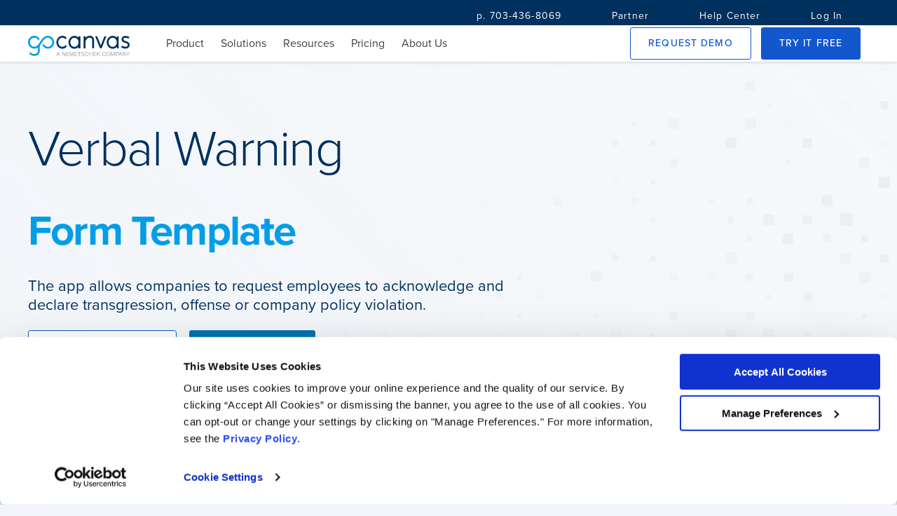

--- FILE ---
content_type: text/plain
request_url: https://c.6sc.co/?m=1
body_size: 194
content:
6suuid=8aaa3717043e13002fab6c690a03000005fe1100